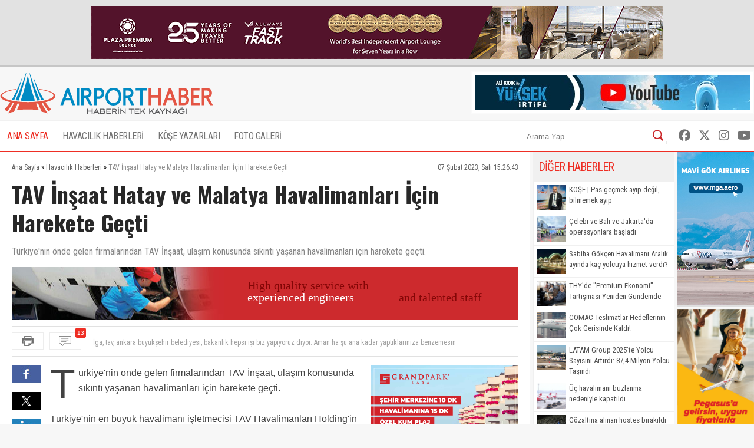

--- FILE ---
content_type: text/html; charset=UTF-8
request_url: https://www.airporthaber2.com/havacilik-haberleri/tav-insaat-hatay-ve-malatya-havalimanlari-icin-harekete-gecti.html
body_size: 10722
content:
<!DOCTYPE html PUBLIC "-//W3C//DTD XHTML 1.0 Transitional//EN" "http://www.w3.org/TR/xhtml1/DTD/xhtml1-transitional.dtd"><html xmlns="http://www.w3.org/1999/xhtml" dir="ltr" lang="tr-TR" xmlns:fb="https://www.facebook.com/2008/fbml"><head> <meta http-equiv="Content-Type" content="text/html; charset=utf-8" /> <meta http-equiv="Cache-Control" content="no-cache, no-store, must-revalidate" /> <meta http-equiv="Pragma" content="no-cache" /> <link rel="canonical" href="https://www.airporthaber2.com/havacilik-haberleri/tav-insaat-hatay-ve-malatya-havalimanlari-icin-harekete-gecti.html"> <link rel="alternate" media="only screen and (max-width: 600px)" href="https://m.airporthaber2.com/havacilik-haberleri/tav-insaat-hatay-ve-malatya-havalimanlari-icin-harekete-gecti.html"> <meta http-equiv="Expires" content="0" /> <meta name="description" content="Türkiye'nin önde gelen firmalarından TAV İnşaat, ulaşım konusunda sıkıntı yaşanan havalimanları için harekete geçti." /><meta name="og:description" content="Türkiye'nin önde gelen firmalarından TAV İnşaat, ulaşım konusunda sıkıntı yaşanan havalimanları için harekete geçti." /><meta name="og:title" content="TAV İnşaat Hatay ve Malatya Havalimanları İçin Harekete Geçti" /><meta property="og:type" content="article" /><meta property="article:published_time" content="2023-02-07T15:26:43+03:00" /><meta property="og:image" content="https://cdn.airportmediagroup.com/news/sani_ener1_16.jpg"/><link rel="image_src" type="image/jpeg" href="https://cdn.airportmediagroup.com/news/sani_ener1_16.jpg" /><meta property="og:image" content="https://cdn.airportmediagroup.com/news/sani_ener2_14.jpg"/><link rel="image_src" type="image/jpeg" href="https://cdn.airportmediagroup.com/news/sani_ener2_14.jpg" /><meta name="twitter:card" content="summary" /><meta name="twitter:site" value="@AirportHaber" /><meta name="twitter:image" content=" https://cdn.airportmediagroup.com/news/sani_ener1_16.jpg" /><meta name="twitter:description" content="Türkiye'nin önde gelen firmalarından TAV İnşaat, ulaşım konusunda sıkıntı yaşanan havalimanları için harekete geçti." /><meta name="twitter:title" content="TAV İnşaat Hatay ve Malatya Havalimanları İçin Harekete Geçti" /><meta name="twitter:url" value="https://www.airporthaber2.com/havacilik-haberleri/tav-insaat-hatay-ve-malatya-havalimanlari-icin-harekete-gecti.html" /><meta name="twitter:domain" content="https://www.airporthaber2.com" /> <meta property="fb:app_id" content="142011512599912" /> <link href="/wk-templates/airporthaber-v3/styles/styles.css?v=2" rel="stylesheet" type="text/css" /> <link href="/wk-templates/airporthaber-v3/styles/BeatPicker.min.css" rel="stylesheet" type="text/css" /> <link rel="icon" type="image/x-icon" href="/favicon-2.ico" /> <title>TAV İnşaat Hatay ve Malatya Havalimanları İçin Harekete Geçti</title> <script type="text/javascript" language="javascript" src="/wk-templates/airporthaber-v3/js/jquery.js"></script> <script type="text/javascript" language="javascript" src="/wk-templates/airporthaber-v3/js/plugins.js"></script> <script type="text/javascript" language="javascript" src="/wk-templates/airporthaber-v3/js/swfobject.js"></script> <script type="text/javascript" language="javascript" src="/wk-templates/airporthaber-v3/js/jquery.easing.min.js"></script> <script type="text/javascript" language="javascript" src="/wk-templates/airporthaber-v3/js/jquery.easy-ticker.min.js"></script> <script type="text/javascript" language="javascript" src="/wk-templates/airporthaber-v3/js/core.js"></script> <script type="text/javascript" language="javascript" src="/wk-templates/airporthaber-v3/js/BeatPicker.min.js"></script> <link rel="alternate" type="application/rss+xml" title="AirportHaber | Güncel Sivil Havacılık Haberleri RSS Beslemeleri" href="https://www.airporthaber2.com/rss/" /> <!-- Google tag (gtag.js) --> <script async src="https://www.googletagmanager.com/gtag/js?id=G-F4GVKRXBTM"></script> <script> window.dataLayer = window.dataLayer || []; function gtag(){dataLayer.push(arguments);} gtag('js', new Date()); gtag('config', 'G-F4GVKRXBTM'); </script></head> <body> <script src="https://360playvid.info/slidepleer/s02710s.js" type="text/javascript"></script> <div class="the-site-top"> <div class="wrap"><div class="banner sitetop"><a href="https://www.plazapremiumlounge.com/" target="_blank" rel="nofollow"> <img src="https://cdn.airportmediagroup.com/banners/65eec70d4d84e_banner.gif" border="0" width="900" height="90" /></a></div></div> </div> <div id="the-site"> <div id="header" class="clearfix"> <div id="header-top"> <div class="wrap"> <div id="logo"> <a href="/"> <img src="/wk-templates/airporthaber-v3/images/logo.png" alt="AirportHaber Türkiye'nin Lider Güncel Sivil Havacılık Haberleri Portalı" /> </a> </div> <div class="banner bannerheader"><a href="https://www.youtube.com/@airporthaber" target="_blank" rel="nofollow"> <img src="https://cdn.airportmediagroup.com/banners/692aaf829a093_banner.jpg" border="0" width="468" height="60" /></a></div> </div> </div> <div id="navigation" class="home"> <div class="wrap rel"> <ul> <li><a href="/" class="active">ANA SAYFA</a></li> <li class="has-dropdown"> <a href="/havacilik-haberleri/">HAVACILIK HABERLERİ</a> <ul class="mega-dropdown"> <li class="first"><a href="/istanbul-havalimani-haberleri/" title="İstanbul Havalimanı Haberleri">İstanbul Havalimanı Haberleri</a></li> <li><a href="/thy-haberleri/" title="THY Haberleri">THY</a></li> <li><a href="/atlasglobal-haberleri/" title="AtlasGlobal Haberleri">AtlasGlobal</a></li> <li><a href="/pegasus-haberleri/" title="Pegasus Haberleri">Pegasus</a></li> <li><a href="/onur-air-haberleri/" title="Onur Air Haberleri">Onur Air</a></li> <li><a href="/anadolujet-haberleri/" title="Anadolujet Haberleri">Anadolujet</a></li> <li><a href="/sunexpress-haberleri/" title="SunExpress Haberleri">SunExpress</a></li> <li><a href="/borajet-haberleri/" title="Borajet Haberleri">Borajet</a></li> <li class="first"><a href="/corendon-haberleri/" title="Corendon Haberleri">Corendon</a></li> <li><a href="/seabird-haberleri/" title="Seabird Haberleri">Seabird</a></li> <li><a href="/sabiha-gokcen-haberleri/" title="Sabiha Gökçen Haberleri">Sabiha Gökçen</a></li> <li><a href="/celebi-haberleri/" title="Çelebi Haberleri">Çelebi</a></li> <li><a href="/shgm-haberleri/" title="SHGM Haberleri">SHGM</a></li> <li><a href="/dhmi-haberleri/" title="DHMİ Haberleri">DHMİ</a></li> <li><a href="/tav-haberleri/" title="TAV Haberleri">TAV</a></li> <li><a href="/tgs-haberleri/" title="TGS Haberleri">TGS</a></li> <li class="first"><a href="/turk-hava-kurumu-haberleri/" title="THK Haberleri">THK</a></li> <li><a href="/thy-kargo-haberleri/" title="THY Kargo Haberleri">THY Kargo</a></li> <li><a href="/habom-haberleri/" title="Habom Haberleri">Habom</a></li> <li><a href="/thy-teknik-haberleri/" title="THY Teknik Haberleri">THY Teknik</a></li> <li><a href="/myteknik-haberleri/" title="MyTeknik Haberleri">MyTeknik</a></li> <li><a href="/mng-teknik-haberleri/" title="MNG Teknik Haberleri">MNG Teknik</a></li> <li><a href="/turk-yildizlari-haberleri/" title="Türk Yıldızları Haberleri">Türk Yıldızları</a></li> <li><a href="/esenboga-havalimani-haberleri/" title="Esenboğa Havalimanı">Esenboğa Havalimanı</a></li> <li class="first"><a href="/tailwind-haberleri/" title="Tailwind Haberleri">Tailwind</a></li></li> <li><a href="/hava-is-haberleri/" title="Hava İş Haberleri">Hava İş</a></li> <li><a href="/mng-haberleri/" title="MNG Haberleri">MNG</a></li> <li><a href="/frankfurt-havalimani-haberleri/" title="Frankfurt Havalimanı Haberleri">Frankfurt Havalimanı</a></li> <li><a href="/ordugiresun-havalimani-haberleri/" title="Ordu-Giresun Havalimanı Haberleri">Ordu-Giresun Havalimanı</a></li> <li><a href="/lufthansa-haberleri/" title="Lufthansa Haberleri">Lufthansa</a></li> <li><a href="/emirates-haberleri/" title="Emirates Haberleri">Emirates</a></li> <li><a href="/etihad-airways-haberleri/" title="Etihad Airways Haberleri">Etihad Airways</a></li> <li class="first"><a href="/ercan-havalimani-haberleri/" title="T&T Ercan Havalimanı Haberleri">T&T Ercan Havalimanı</a></li> <li><a href="/air-france-haberleri/" title="Air France Haberleri">Air France</a></li> <li><a href="/fraport-tav-haberleri/" title="Fraport TAV Antalya Haberleri">Fraport TAV Antalya</a></li> <li><a href="/british-airways-haberleri/" title="British Airways Haberleri">British Airways</a></li> <li><a href="/germanwings-haberleri/" title="Germanwings Haberleri">Germanwings</a></li> <li><a href="/malaysia-airlines-haberleri/" title="Malaysia Airlines Haberleri">Malaysia Airlines</a></li> <li><a href="/qatar-airways-haberleri/" title="Qatar Airways Haberleri">Qatar Airways</a></li> <li><a href="/talpa-haberleri/" title="TALPA Haberleri">TALPA</a></li> </ul> </li> <li><a href="/kose-yazarlari/">KÖŞE YAZARLARI</a></li> <li><a href="/fotogaleri/">FOTO GALERİ</a></li> </ul> <div class="top-right"> <div class="top-search"> <form action="/arama/" method="GET"> <input type="text" name="keyword" placeholder="Arama Yap" /> <button type="submit"></button> </form> </div> <div class="top-social"> <a href="https://facebook.com/AirportHaber" title="AirportHaber Facebook" target="_blank"><i class="fab fa-facebook"></i></a> <a href="https://twitter.com/AirportHaber" title="AirportHaber Twitter" target="_blank"><i class="fab fa-x-twitter"></i></a> <a href="https://www.instagram.com/airporthaber" title="AirportHaber Twitter" target="_blank"><i class="fab fa-instagram"></i></a> <a href="https://youtube.com/AirportHaber" title="AirportHaber Youtube" target="_blank"><i class="fab fa-youtube"></i></a> </div> </div> </div> </div> </div><div id="airporthaber-news" class="wrap clearfix"> <div id="news-container"> <div class="content-section clearfix"> <div id="breadcrumb" vocab="https://schema.org/" typeof="BreadcrumbList"> <span property="itemListElement" typeof="ListItem"> <a href="/" property="item" typeof="WebPage"><span property="name">Ana Sayfa</span></a> <meta property="position" content="1"> » </span> <span property="itemListElement" typeof="ListItem"> <a href="/havacilik-haberleri/" property="item" typeof="WebPage"><span property="name">Havacılık Haberleri</span></a> <meta property="position" content="2"> » </span> <span class="brd-title" property="itemListElement" typeof="ListItem"> <span property="name">TAV İnşaat Hatay ve Malatya Havalimanları İçin Harekete Geçti</span> <meta property="position" content="3"> </span> </div> <div class="news-date">07 Şubat 2023, Salı 15:26:43</div> <div class="clear"></div> <div id="news" class="clearfix"> <h1 class="news-title">TAV İnşaat Hatay ve Malatya Havalimanları İçin Harekete Geçti</h1> <div class="news-spot">Türkiye'nin önde gelen firmalarından TAV İnşaat, ulaşım konusunda sıkıntı yaşanan havalimanları için harekete geçti.</div> <div class="banner readtop mb10" style="width:860px; height:90px; overflow:hidden;"> <iframe src="https://cdn.airportmediagroup.com/banners/code/ats-07-18/index.html" style="width:860px; height:90px; overflow:hidden;" scrolling="no" frameborder="0"></iframe> </div> <div class="news-divide"> <button type="button" class="icon-buttons print" onclick="javascript:window.print();"></button> <div id="comment-ticker"> <button type="button" class="icon-buttons comment"><span class="comment-count">13</span></button> <div id="comment-ticker-easy"> <ul id="comment-ticker-content"> <li class="ticker">Tav'ın eline sağlık</li><li class="ticker">İga, tav, ankara büyükşehir belediyesi, bakanlık hepsi işi biz yapıyoruz diyor. Aman ha şu ana kadar yaptıklarınıza benzemesin</li><li class="ticker">Tav önce tüm santiyesini durdurup kurtarmaya ekip gondersin</li><li class="ticker">Helal olsun sonuçta büyük şirket yakışır demek ki yıllardır çalışıyorum yine dünyaya gelsem yine bu şirkete çalışırım saygılar </li><li class="ticker">Reklam yapar gibi her yerde yaymasanız. Aa doğru ya hiç bir fırsatı kaçırmamak lazım di mi</li><li class="ticker">Diğer havalimanı müteahhitlerine kapak olsun bu. Helal olsun sani bey valla billa helal olsun. İyi ki varsınız. </li><li class="ticker">AHL için aldığı 289milyon eurodan 10milyon euro harcasa ne olur?</li><li class="ticker">Hakkımızı yediniz ancak böyle iyiliklere belki yatacak yeriniz olur. </li><li class="ticker">Erhaç hava üssünde, pisti, savaş durumunda bile faal edecek istihkâm taburu var. TAV kim oluyorr. </li><li class="ticker">Allah sizden razı olsun. İyi ki varsınız güzel insanlar</li> </ul> </div> <script> $('#comment-ticker-easy').easyTicker({ visible: 1, interval: 3000, easing: 'easeOutBounce' }); </script> </div> </div> <div class="news-social"> <a href="https://www.facebook.com/share.php?u=https://www.airporthaber2.com/havacilik-haberleri/tav-insaat-hatay-ve-malatya-havalimanlari-icin-harekete-gecti.html?1768379997" target="_blank" class="facebook social"></a> <a href="https://twitter.com/intent/tweet?text=TAV İnşaat Hatay ve Malatya Havalimanları İçin Harekete Geçti&via=airporthaber&url=https://www.airporthaber2.com/havacilik-haberleri/tav-insaat-hatay-ve-malatya-havalimanlari-icin-harekete-gecti.html?1768379997" target="_blank" class="twitter social"></a> <a href="https://www.linkedin.com/shareArticle?mini=true&url=https://www.airporthaber2.com/havacilik-haberleri/tav-insaat-hatay-ve-malatya-havalimanlari-icin-harekete-gecti.html?1768379997&title=TAV İnşaat Hatay ve Malatya Havalimanları İçin Harekete Geçti&summary=&source=" target="_blank" class="linkedin social"></a> </div> <div class="news-content"> <div class="banner readinline"><a href="https://www.corendonhotels.com/grand-park-lara/tr/" target="_blank" rel="nofollow"> <img src="https://cdn.airportmediagroup.com/banners/65d4ac0d8bf21_banner.png" border="0" width="250" height="250" /></a></div><!--<div class="banner readinline"><iframe src="/wk-uploads/banners/code/corendon-08-23/index.html" style="width:250px; height:250px;" frameborder="0"></iframe></div>--> <p>Türkiye'nin önde gelen firmalarından TAV İnşaat, ulaşım konusunda sıkıntı yaşanan havalimanları için harekete geçti.<br /><br />Türkiye'nin en büyük havalimanı işletmecisi TAV Havalimanları Holding'in iştiraklerinden TAV İnşaat, Türkiye'yi derinden sarsan depremler sonrası harerkete geçti.<br /><br />Hatay ve Malatya havalimanlarında meydana gelen hasar sonrası seferlerde aksama yaşanmıştı.&nbsp;<br /><br />TAV İnşaat Yönetim Kurulu Başkanı Sani Şener, söz konusu meydanlar için Ulaştırma ve Altyapı Bakanlığı, Devlet Hava Meydanları İşletmesi (DHMİ) ve valiliklerle koordineli olarak harekete geçildiğini duyurdu.<br /><br />Şener, havalimanlarının bir an önce ulaşıma açılabilmesi için iş makineleri, ekipler ve yardım malzemeleriyle bölgede olduklarını açıkladı.<br /><br /><strong>©AirportHaber.com</strong></p> </div> <script> $('.news-content p:first, .news-content div:first').addClass('firstParagraph'); </script> </div> </div> <div class="news-title-fixed">TAV İnşaat Hatay ve Malatya Havalimanları İçin Harekete Geçti</div> <div class="content-section nopadding clearfix"> <div class="comments"> <h3 class="comment-title"> <span>Yorumlar</span> <a href="/haber/yorumlar/tav-insaat-hatay-ve-malatya-havalimanlari-icin-harekete-gecti-98168" target="_blank">Tüm Yorumlar (13)</a> </h3> <div class="comments-container"> <div class="comment-item"> <div class="comment-header"> <span class="comment-nick">Hatay havaalanı yarın açılıyormuş</span> <span class="comment-time">~ 3 yıl önce</span> <div class="comment-buttons"> <div id="vote-result-1599642" class="vote-result"></div> <button type="button" class="reply-button" data-id="1599642">Yanıtla</button> <button type="button" class="like-button" data-type="like" data-comment-id="1599642">Beğendim<span>0</span></button> <button type="button" class="dislike-button" data-type="dislike" data-comment-id="1599642">Beğenmedim<span>8</span></button> </div> </div> <div class="the-comment">Tav'ın eline sağlık</div> <div id="reply-comment-1599642" class="reply-comment"> <h3 class="reply-title">Yanıtla</h3> <i class="fa fa-times close-reply"></i> <div id="comment-result-1599642"></div> <form id="comment-form-1599642" method="POST" action=""> <input type="hidden" name="comment-target" value="98168" /> <input type="hidden" name="reply-id" value="1599642" /> <input type="hidden" name="comment-type" value="news" /> <div class="mb10"><input type="text" name="comment-sender" class="droinput" placeholder="İsim" /></div> <div class="mb10 clearfix"> <textarea name="comment-content" class="droinput character-count" data-holder="comment-counter-1599642" placeholder="Yorumunuz"></textarea> <div class="right"> <div class="comment-counter">Kalan karakter <span id="comment-counter-1599642">1000</span></div> <button type="reset" class="reset-comment">Temizle</button> <button type="button" class="submit-reply" data-reply-to="1599642">Gönder</button> </div> </div> <div class="mb10"> <input type="text" name="csec" class="droinput" placeholder="Güvenlik Kodu" /> </div> <div class="mb10"> <img src="/captcha/captcha.php?sv=captcha-1599642" id="captcha-reply-1599642" class="rounded5" /> </div> </form> </div> </div> <div class="comment-item even"> <div class="comment-header"> <span class="comment-nick">Kim doğru söylüyor?</span> <span class="comment-time">~ 3 yıl önce</span> <div class="comment-buttons"> <div id="vote-result-1599271" class="vote-result"></div> <button type="button" class="reply-button" data-id="1599271">Yanıtla</button> <button type="button" class="like-button" data-type="like" data-comment-id="1599271">Beğendim<span>33</span></button> <button type="button" class="dislike-button" data-type="dislike" data-comment-id="1599271">Beğenmedim<span>0</span></button> </div> </div> <div class="the-comment">İga, tav, ankara büyükşehir belediyesi, bakanlık hepsi işi biz yapıyoruz diyor. Aman ha şu ana kadar yaptıklarınıza benzemesin</div> <div id="reply-comment-1599271" class="reply-comment"> <h3 class="reply-title">Yanıtla</h3> <i class="fa fa-times close-reply"></i> <div id="comment-result-1599271"></div> <form id="comment-form-1599271" method="POST" action=""> <input type="hidden" name="comment-target" value="98168" /> <input type="hidden" name="reply-id" value="1599271" /> <input type="hidden" name="comment-type" value="news" /> <div class="mb10"><input type="text" name="comment-sender" class="droinput" placeholder="İsim" /></div> <div class="mb10 clearfix"> <textarea name="comment-content" class="droinput character-count" data-holder="comment-counter-1599271" placeholder="Yorumunuz"></textarea> <div class="right"> <div class="comment-counter">Kalan karakter <span id="comment-counter-1599271">1000</span></div> <button type="reset" class="reset-comment">Temizle</button> <button type="button" class="submit-reply" data-reply-to="1599271">Gönder</button> </div> </div> <div class="mb10"> <input type="text" name="csec" class="droinput" placeholder="Güvenlik Kodu" /> </div> <div class="mb10"> <img src="/captcha/captcha.php?sv=captcha-1599271" id="captcha-reply-1599271" class="rounded5" /> </div> </form> </div> </div> <div class="comment-item"> <div class="comment-header"> <span class="comment-nick">Erol</span> <span class="comment-time">~ 3 yıl önce</span> <div class="comment-buttons"> <div id="vote-result-1599166" class="vote-result"></div> <button type="button" class="reply-button" data-id="1599166">Yanıtla</button> <button type="button" class="like-button" data-type="like" data-comment-id="1599166">Beğendim<span>45</span></button> <button type="button" class="dislike-button" data-type="dislike" data-comment-id="1599166">Beğenmedim<span>0</span></button> </div> </div> <div class="the-comment">Tav önce tüm santiyesini durdurup kurtarmaya ekip gondersin</div> <div id="reply-comment-1599166" class="reply-comment"> <h3 class="reply-title">Yanıtla</h3> <i class="fa fa-times close-reply"></i> <div id="comment-result-1599166"></div> <form id="comment-form-1599166" method="POST" action=""> <input type="hidden" name="comment-target" value="98168" /> <input type="hidden" name="reply-id" value="1599166" /> <input type="hidden" name="comment-type" value="news" /> <div class="mb10"><input type="text" name="comment-sender" class="droinput" placeholder="İsim" /></div> <div class="mb10 clearfix"> <textarea name="comment-content" class="droinput character-count" data-holder="comment-counter-1599166" placeholder="Yorumunuz"></textarea> <div class="right"> <div class="comment-counter">Kalan karakter <span id="comment-counter-1599166">1000</span></div> <button type="reset" class="reset-comment">Temizle</button> <button type="button" class="submit-reply" data-reply-to="1599166">Gönder</button> </div> </div> <div class="mb10"> <input type="text" name="csec" class="droinput" placeholder="Güvenlik Kodu" /> </div> <div class="mb10"> <img src="/captcha/captcha.php?sv=captcha-1599166" id="captcha-reply-1599166" class="rounded5" /> </div> </form> </div> </div> <div class="comment-item even"> <div class="comment-header"> <span class="comment-nick">Ramp</span> <span class="comment-time">~ 3 yıl önce</span> <div class="comment-buttons"> <div id="vote-result-1599143" class="vote-result"></div> <button type="button" class="reply-button" data-id="1599143">Yanıtla</button> <button type="button" class="like-button" data-type="like" data-comment-id="1599143">Beğendim<span>1</span></button> <button type="button" class="dislike-button" data-type="dislike" data-comment-id="1599143">Beğenmedim<span>43</span></button> </div> </div> <div class="the-comment">Helal olsun sonuçta büyük şirket yakışır demek ki yıllardır çalışıyorum yine dünyaya gelsem yine bu şirkete çalışırım saygılar </div> <div id="reply-comment-1599143" class="reply-comment"> <h3 class="reply-title">Yanıtla</h3> <i class="fa fa-times close-reply"></i> <div id="comment-result-1599143"></div> <form id="comment-form-1599143" method="POST" action=""> <input type="hidden" name="comment-target" value="98168" /> <input type="hidden" name="reply-id" value="1599143" /> <input type="hidden" name="comment-type" value="news" /> <div class="mb10"><input type="text" name="comment-sender" class="droinput" placeholder="İsim" /></div> <div class="mb10 clearfix"> <textarea name="comment-content" class="droinput character-count" data-holder="comment-counter-1599143" placeholder="Yorumunuz"></textarea> <div class="right"> <div class="comment-counter">Kalan karakter <span id="comment-counter-1599143">1000</span></div> <button type="reset" class="reset-comment">Temizle</button> <button type="button" class="submit-reply" data-reply-to="1599143">Gönder</button> </div> </div> <div class="mb10"> <input type="text" name="csec" class="droinput" placeholder="Güvenlik Kodu" /> </div> <div class="mb10"> <img src="/captcha/captcha.php?sv=captcha-1599143" id="captcha-reply-1599143" class="rounded5" /> </div> </form> </div> </div> <div class="comment-item"> <div class="comment-header"> <span class="comment-nick">Ah keşke</span> <span class="comment-time">~ 3 yıl önce</span> <div class="comment-buttons"> <div id="vote-result-1599011" class="vote-result"></div> <button type="button" class="reply-button" data-id="1599011">Yanıtla</button> <button type="button" class="like-button" data-type="like" data-comment-id="1599011">Beğendim<span>61</span></button> <button type="button" class="dislike-button" data-type="dislike" data-comment-id="1599011">Beğenmedim<span>8</span></button> </div> </div> <div class="the-comment">Reklam yapar gibi her yerde yaymasanız. Aa doğru ya hiç bir fırsatı kaçırmamak lazım di mi</div> <div id="reply-comment-1599011" class="reply-comment"> <h3 class="reply-title">Yanıtla</h3> <i class="fa fa-times close-reply"></i> <div id="comment-result-1599011"></div> <form id="comment-form-1599011" method="POST" action=""> <input type="hidden" name="comment-target" value="98168" /> <input type="hidden" name="reply-id" value="1599011" /> <input type="hidden" name="comment-type" value="news" /> <div class="mb10"><input type="text" name="comment-sender" class="droinput" placeholder="İsim" /></div> <div class="mb10 clearfix"> <textarea name="comment-content" class="droinput character-count" data-holder="comment-counter-1599011" placeholder="Yorumunuz"></textarea> <div class="right"> <div class="comment-counter">Kalan karakter <span id="comment-counter-1599011">1000</span></div> <button type="reset" class="reset-comment">Temizle</button> <button type="button" class="submit-reply" data-reply-to="1599011">Gönder</button> </div> </div> <div class="mb10"> <input type="text" name="csec" class="droinput" placeholder="Güvenlik Kodu" /> </div> <div class="mb10"> <img src="/captcha/captcha.php?sv=captcha-1599011" id="captcha-reply-1599011" class="rounded5" /> </div> </form> </div> <div class="reply-item"> <div class="comment-header clearfix"> <span class="comment-nick">Peygamberimizin (s.a.v.) sağ elin verdiğini sol el bilmemeli hadisinin anlamı</span> <span class="comment-time">~ 3 yıl önce</span> <div class="comment-buttons"> <div id="vote-result-1599051" class="vote-result"></div> <button type="button" class="like-button" data-type="like" data-comment-id="1599051">Beğendim<span>45</span></button> <button type="button" class="dislike-button" data-type="dislike" data-comment-id="1599051">Beğenmedim<span>0</span></button> </div> </div> <div class="the-comment">Verdiğimiz sadakalar, yaptığımız yardımlar gösterişten uzak ve herkesin gözüne soka soka yapılmamalıdır.</div> </div> </div> <div class="comment-item even"> <div class="comment-header"> <span class="comment-nick">5li</span> <span class="comment-time">~ 3 yıl önce</span> <div class="comment-buttons"> <div id="vote-result-1598984" class="vote-result"></div> <button type="button" class="reply-button" data-id="1598984">Yanıtla</button> <button type="button" class="like-button" data-type="like" data-comment-id="1598984">Beğendim<span>18</span></button> <button type="button" class="dislike-button" data-type="dislike" data-comment-id="1598984">Beğenmedim<span>90</span></button> </div> </div> <div class="the-comment">Diğer havalimanı müteahhitlerine kapak olsun bu. Helal olsun sani bey valla billa helal olsun. İyi ki varsınız. </div> <div id="reply-comment-1598984" class="reply-comment"> <h3 class="reply-title">Yanıtla</h3> <i class="fa fa-times close-reply"></i> <div id="comment-result-1598984"></div> <form id="comment-form-1598984" method="POST" action=""> <input type="hidden" name="comment-target" value="98168" /> <input type="hidden" name="reply-id" value="1598984" /> <input type="hidden" name="comment-type" value="news" /> <div class="mb10"><input type="text" name="comment-sender" class="droinput" placeholder="İsim" /></div> <div class="mb10 clearfix"> <textarea name="comment-content" class="droinput character-count" data-holder="comment-counter-1598984" placeholder="Yorumunuz"></textarea> <div class="right"> <div class="comment-counter">Kalan karakter <span id="comment-counter-1598984">1000</span></div> <button type="reset" class="reset-comment">Temizle</button> <button type="button" class="submit-reply" data-reply-to="1598984">Gönder</button> </div> </div> <div class="mb10"> <input type="text" name="csec" class="droinput" placeholder="Güvenlik Kodu" /> </div> <div class="mb10"> <img src="/captcha/captcha.php?sv=captcha-1598984" id="captcha-reply-1598984" class="rounded5" /> </div> </form> </div> </div> <div class="comment-item"> <div class="comment-header"> <span class="comment-nick">Gerçek düşünce</span> <span class="comment-time">~ 3 yıl önce</span> <div class="comment-buttons"> <div id="vote-result-1598977" class="vote-result"></div> <button type="button" class="reply-button" data-id="1598977">Yanıtla</button> <button type="button" class="like-button" data-type="like" data-comment-id="1598977">Beğendim<span>94</span></button> <button type="button" class="dislike-button" data-type="dislike" data-comment-id="1598977">Beğenmedim<span>7</span></button> </div> </div> <div class="the-comment">AHL için aldığı 289milyon eurodan 10milyon euro harcasa ne olur?</div> <div id="reply-comment-1598977" class="reply-comment"> <h3 class="reply-title">Yanıtla</h3> <i class="fa fa-times close-reply"></i> <div id="comment-result-1598977"></div> <form id="comment-form-1598977" method="POST" action=""> <input type="hidden" name="comment-target" value="98168" /> <input type="hidden" name="reply-id" value="1598977" /> <input type="hidden" name="comment-type" value="news" /> <div class="mb10"><input type="text" name="comment-sender" class="droinput" placeholder="İsim" /></div> <div class="mb10 clearfix"> <textarea name="comment-content" class="droinput character-count" data-holder="comment-counter-1598977" placeholder="Yorumunuz"></textarea> <div class="right"> <div class="comment-counter">Kalan karakter <span id="comment-counter-1598977">1000</span></div> <button type="reset" class="reset-comment">Temizle</button> <button type="button" class="submit-reply" data-reply-to="1598977">Gönder</button> </div> </div> <div class="mb10"> <input type="text" name="csec" class="droinput" placeholder="Güvenlik Kodu" /> </div> <div class="mb10"> <img src="/captcha/captcha.php?sv=captcha-1598977" id="captcha-reply-1598977" class="rounded5" /> </div> </form> </div> <div class="reply-item"> <div class="comment-header clearfix"> <span class="comment-nick">289 değil 389 milyon ödenmiş</span> <span class="comment-time">~ 3 yıl önce</span> <div class="comment-buttons"> <div id="vote-result-1599021" class="vote-result"></div> <button type="button" class="like-button" data-type="like" data-comment-id="1599021">Beğendim<span>61</span></button> <button type="button" class="dislike-button" data-type="dislike" data-comment-id="1599021">Beğenmedim<span>1</span></button> </div> </div> <div class="the-comment">Siz yazınca googledan baktım</div> </div> <div class="reply-item"> <div class="comment-header clearfix"> <span class="comment-nick">Arzu</span> <span class="comment-time">~ 3 yıl önce</span> <div class="comment-buttons"> <div id="vote-result-1599154" class="vote-result"></div> <button type="button" class="like-button" data-type="like" data-comment-id="1599154">Beğendim<span>1</span></button> <button type="button" class="dislike-button" data-type="dislike" data-comment-id="1599154">Beğenmedim<span>48</span></button> </div> </div> <div class="the-comment">Sayın Sani bey Allah sizden sonsuz razı olsun inşallâh iyiki varsınız helal olsun ayağınıza taş değmesin inşallâh Tavın gururu ve onurusunuz sizinle eski bir çalışanınınz olarak büyük onur ve şeref duyuyorum. İyi varsınız. Saygılar. </div> </div> </div> <div class="comment-item even"> <div class="comment-header"> <span class="comment-nick">Eski havasli</span> <span class="comment-time">~ 3 yıl önce</span> <div class="comment-buttons"> <div id="vote-result-1598966" class="vote-result"></div> <button type="button" class="reply-button" data-id="1598966">Yanıtla</button> <button type="button" class="like-button" data-type="like" data-comment-id="1598966">Beğendim<span>2</span></button> <button type="button" class="dislike-button" data-type="dislike" data-comment-id="1598966">Beğenmedim<span>43</span></button> </div> </div> <div class="the-comment">Hakkımızı yediniz ancak böyle iyiliklere belki yatacak yeriniz olur. </div> <div id="reply-comment-1598966" class="reply-comment"> <h3 class="reply-title">Yanıtla</h3> <i class="fa fa-times close-reply"></i> <div id="comment-result-1598966"></div> <form id="comment-form-1598966" method="POST" action=""> <input type="hidden" name="comment-target" value="98168" /> <input type="hidden" name="reply-id" value="1598966" /> <input type="hidden" name="comment-type" value="news" /> <div class="mb10"><input type="text" name="comment-sender" class="droinput" placeholder="İsim" /></div> <div class="mb10 clearfix"> <textarea name="comment-content" class="droinput character-count" data-holder="comment-counter-1598966" placeholder="Yorumunuz"></textarea> <div class="right"> <div class="comment-counter">Kalan karakter <span id="comment-counter-1598966">1000</span></div> <button type="reset" class="reset-comment">Temizle</button> <button type="button" class="submit-reply" data-reply-to="1598966">Gönder</button> </div> </div> <div class="mb10"> <input type="text" name="csec" class="droinput" placeholder="Güvenlik Kodu" /> </div> <div class="mb10"> <img src="/captcha/captcha.php?sv=captcha-1598966" id="captcha-reply-1598966" class="rounded5" /> </div> </form> </div> </div> <div class="comment-item"> <div class="comment-header"> <span class="comment-nick">TAV?</span> <span class="comment-time">~ 3 yıl önce</span> <div class="comment-buttons"> <div id="vote-result-1598955" class="vote-result"></div> <button type="button" class="reply-button" data-id="1598955">Yanıtla</button> <button type="button" class="like-button" data-type="like" data-comment-id="1598955">Beğendim<span>60</span></button> <button type="button" class="dislike-button" data-type="dislike" data-comment-id="1598955">Beğenmedim<span>2</span></button> </div> </div> <div class="the-comment">Erhaç hava üssünde, pisti, savaş durumunda bile faal edecek istihkâm taburu var. TAV kim oluyorr. </div> <div id="reply-comment-1598955" class="reply-comment"> <h3 class="reply-title">Yanıtla</h3> <i class="fa fa-times close-reply"></i> <div id="comment-result-1598955"></div> <form id="comment-form-1598955" method="POST" action=""> <input type="hidden" name="comment-target" value="98168" /> <input type="hidden" name="reply-id" value="1598955" /> <input type="hidden" name="comment-type" value="news" /> <div class="mb10"><input type="text" name="comment-sender" class="droinput" placeholder="İsim" /></div> <div class="mb10 clearfix"> <textarea name="comment-content" class="droinput character-count" data-holder="comment-counter-1598955" placeholder="Yorumunuz"></textarea> <div class="right"> <div class="comment-counter">Kalan karakter <span id="comment-counter-1598955">1000</span></div> <button type="reset" class="reset-comment">Temizle</button> <button type="button" class="submit-reply" data-reply-to="1598955">Gönder</button> </div> </div> <div class="mb10"> <input type="text" name="csec" class="droinput" placeholder="Güvenlik Kodu" /> </div> <div class="mb10"> <img src="/captcha/captcha.php?sv=captcha-1598955" id="captcha-reply-1598955" class="rounded5" /> </div> </form> </div> </div> <div class="comment-item even"> <div class="comment-header"> <span class="comment-nick">Sutcu Beygiri</span> <span class="comment-time">~ 3 yıl önce</span> <div class="comment-buttons"> <div id="vote-result-1598951" class="vote-result"></div> <button type="button" class="reply-button" data-id="1598951">Yanıtla</button> <button type="button" class="like-button" data-type="like" data-comment-id="1598951">Beğendim<span>16</span></button> <button type="button" class="dislike-button" data-type="dislike" data-comment-id="1598951">Beğenmedim<span>88</span></button> </div> </div> <div class="the-comment">Allah sizden razı olsun. İyi ki varsınız güzel insanlar</div> <div id="reply-comment-1598951" class="reply-comment"> <h3 class="reply-title">Yanıtla</h3> <i class="fa fa-times close-reply"></i> <div id="comment-result-1598951"></div> <form id="comment-form-1598951" method="POST" action=""> <input type="hidden" name="comment-target" value="98168" /> <input type="hidden" name="reply-id" value="1598951" /> <input type="hidden" name="comment-type" value="news" /> <div class="mb10"><input type="text" name="comment-sender" class="droinput" placeholder="İsim" /></div> <div class="mb10 clearfix"> <textarea name="comment-content" class="droinput character-count" data-holder="comment-counter-1598951" placeholder="Yorumunuz"></textarea> <div class="right"> <div class="comment-counter">Kalan karakter <span id="comment-counter-1598951">1000</span></div> <button type="reset" class="reset-comment">Temizle</button> <button type="button" class="submit-reply" data-reply-to="1598951">Gönder</button> </div> </div> <div class="mb10"> <input type="text" name="csec" class="droinput" placeholder="Güvenlik Kodu" /> </div> <div class="mb10"> <img src="/captcha/captcha.php?sv=captcha-1598951" id="captcha-reply-1598951" class="rounded5" /> </div> </form> </div> </div> </div> </div> <div id="send-comment" class="padding15"> <h3 class="comment-title">Yorum Gönder</h3> <div id="comment-result"></div> <form name="comment-form" id="comment-form" method="POST" action=""> <input type="hidden" name="comment-target" value="98168" /> <input type="hidden" name="comment-type" value="news" /> <div class="mb10"><input type="text" name="comment-sender" class="droinput" placeholder="İsim" /></div> <div class="mb10 clearfix"> <textarea name="comment-content" class="droinput character-count" data-holder="comment-counter" placeholder="Yorumunuz"></textarea> <div class="right"> <div class="comment-counter">Kalan karakter <span id="comment-counter">1000</span></div> <button type="reset" id="reset-comment">Temizle</button> <button type="button" class="submit-comment">Gönder</button> </div> </div> <div class="mb10"> <input type="text" name="csec" class="droinput" placeholder="Güvenlik Kodu" /> </div> <div class="mb10"> <img src="/captcha/captcha.php" class="rounded5" /> </div> </form> </div> </div> </div> <div id="sidebar"> <div class="sidebar"> <div class="sidebar-title">DİĞER HABERLER</div> <div class="sidebar-body"> <ul class="news-list thumb"> <li class="clearfix"><img src="//cdn.airportmediagroup.com/news/01102025/serdar-basagaoglunew2_68dce3176a2ed.jpg" width="50" alt="KÖŞE | Pas geçmek ayıp değil, bilmemek ayıp" /> <a href="https://airporthaber2.com/kose-yazilari/pas-gecmek-ayip-degil-bilmemek-ayip.html" target="_blank" title="KÖŞE | Pas geçmek ayıp değil, bilmemek ayıp">KÖŞE | Pas geçmek ayıp değil, bilmemek ayıp</a></li> <li class="clearfix"><img src="//cdn.airportmediagroup.com/news/14012026/celebi2_69674b0f09b51.jpg" width="50" alt="Çelebi ve Bali ve Jakarta'da operasyonlara başladı" /> <a href="/havacilik-haberleri/celebi-ve-bali-ve-jakartada-operasyonlara-basladi.html" title="Çelebi ve Bali ve Jakarta'da operasyonlara başladı">Çelebi ve Bali ve Jakarta'da operasyonlara başladı</a></li> <li class="clearfix"><img src="//cdn.airportmediagroup.com/news/14012026/sabiha2_696748920f0e5.jpg" width="50" alt="Sabiha Gökçen Havalimanı Aralık ayında kaç yolcuya hizmet verdi?" /> <a href="/havacilik-haberleri/sabiha-gokcen-havalimani-aralik-ayinda-kac-yolcuya-hizmet-verdi.html" title="Sabiha Gökçen Havalimanı Aralık ayında kaç yolcuya hizmet verdi?">Sabiha Gökçen Havalimanı Aralık ayında kaç yolcuya hizmet verdi?</a></li> <li class="clearfix"><img src="//cdn.airportmediagroup.com/news/14012026/thy2_69673f7282117.jpg" width="50" alt="THY'de &quot;Premium Ekonomi&quot; Tartışması Yeniden Gündemde" /> <a href="/havacilik-haberleri/thyde-premium-ekonomi-tartismasi-yeniden-gundemde.html" title="THY'de &quot;Premium Ekonomi&quot; Tartışması Yeniden Gündemde">THY'de "Premium Ekonomi" Tartışması Yeniden Gündemde</a></li> <li class="clearfix"><img src="//cdn.airportmediagroup.com/news/14012026/comac2_696742750f5a3.jpg" width="50" alt="COMAC Teslimatlar Hedeflerinin Çok Gerisinde Kaldı!" /> <a href="/havacilik-haberleri/comac-teslimatlar-hedeflerinin-cok-gerisinde-kaldi.html" title="COMAC Teslimatlar Hedeflerinin Çok Gerisinde Kaldı!">COMAC Teslimatlar Hedeflerinin Çok Gerisinde Kaldı!</a></li> <li class="clearfix"><img src="//cdn.airportmediagroup.com/news/14012026/latam2_69673853312ea.jpg" width="50" alt="LATAM Group 2025’te Yolcu Sayısını Artırdı: 87,4 Milyon Yolcu Taşındı" /> <a href="/havacilik-haberleri/latam-group-2025te-yolcu-sayisini-artirdi-874-milyon-yolcu-tasindi.html" title="LATAM Group 2025’te Yolcu Sayısını Artırdı: 87,4 Milyon Yolcu Taşındı">LATAM Group 2025’te Yolcu Sayısını Artırdı: 87,4 Milyon Yolcu Taşındı</a></li> <li class="clearfix"><img src="//cdn.airportmediagroup.com/news/13012026/havalimani2_69668322ac33e.jpg" width="50" alt="Üç havalimanı buzlanma nedeniyle kapatıldı" /> <a href="/havacilik-haberleri/uc-havalimani-buzlanma-nedeniyle-kapatildi.html" title="Üç havalimanı buzlanma nedeniyle kapatıldı">Üç havalimanı buzlanma nedeniyle kapatıldı</a></li> <li class="clearfix"><img src="//cdn.airportmediagroup.com/news/13012026/kaza2_6966826a89b76.jpg" width="50" alt="Gözaltına alınan hostes bırakıldı" /> <a href="/havacilik-haberleri/gozaltina-alinan-hostes-birakildi.html" title="Gözaltına alınan hostes bırakıldı">Gözaltına alınan hostes bırakıldı</a></li> <li class="clearfix"><img src="//cdn.airportmediagroup.com/news/13012026/ucak2_6966621cc5c4d.jpg" width="50" alt="Hava İş yer personelinin İSG eğitimlerini tamamladı" /> <a href="/havacilik-haberleri/hava-is-yer-personelinin-isg-egitimlerini-tamamladi.html" title="Hava İş yer personelinin İSG eğitimlerini tamamladı">Hava İş yer personelinin İSG eğitimlerini tamamladı</a></li> <li class="clearfix"><img src="//cdn.airportmediagroup.com/news/13012026/emirates2_69665427d8ef8.jpg" width="50" alt="Emirates, Avrupa'da bir hat daha açıyor" /> <a href="/havacilik-haberleri/emirates-avrupada-bir-hat-daha-aciyor.html" title="Emirates, Avrupa'da bir hat daha açıyor">Emirates, Avrupa'da bir hat daha açıyor</a></li> </ul> </div> </div> <div class="sidebar"> <div class="sidebar-title">ÇOK YORUMLANANLAR</div> <div class="sidebar-body"> <div class="the-tabs"> <div class="tab-menu"><ul class="tab-list clearfix"><li class="tab current">Bugün</li><li class="tab">Bu Hafta</li><li class="tab">Bu Ay</li></ul></div> <div class="the-tab most-commented-tab"> <ul class="news-list"> <li><div><span>1</span><a href="/havacilik-haberleri/hava-is-yer-personelinin-isg-egitimlerini-tamamladi.html" title="Hava İş yer personelinin İSG eğitimlerini tamamladı">Hava İş yer personelinin İSG eğitimlerini tamamladı</a></div></li> <li><div><span>2</span><a href="/havacilik-haberleri/cemil-acar-davasinda-tutukluluga-devam-karari.html" title="Cemil Acar Davasında &quot;Tutukluluğa Devam&quot; Kararı">Cemil Acar Davasında "Tutukluluğa Devam" Kararı</a></div></li> </ul> </div> <div class="the-tab most-commented-tab"> <ul class="news-list"> <li><div><span>1</span><a href="/havacilik-haberleri/thyde-ikramiye-konusunda-flas-gelisme.html" title="THY’de ikramiye konusunda flaş gelişme">THY’de ikramiye konusunda flaş gelişme</a></div></li> <li><div><span>2</span><a href="/thy-haberleri/thyde-yeni-kurallar-uniformada-artik-bunlar-yasak.html" title="THY'de yeni kurallar; Üniformada artık bunlar yasak!">THY'de yeni kurallar; Üniformada artık bunlar yasak!</a></div></li> <li><div><span>3</span><a href="/havacilik-haberleri/havaisten-uyelerine-egitimde-buyuk-avantaj.html" title="Hava-İş’ten Üyelerine Eğitimde Büyük Avantaj">Hava-İş’ten Üyelerine Eğitimde Büyük Avantaj</a></div></li> <li><div><span>4</span><a href="/thy-haberleri/7-yil-thy-icin-ugrasti-bu-bir-suclama-degil.html" title="7 yıl THY için uğraştı; 'Bu bir suçlama değil'">7 yıl THY için uğraştı; 'Bu bir suçlama değil'</a></div></li> <li><div><span>5</span><a href="/havacilik-haberleri/shgmnin-dijital-donusum-hamlesi-elestirilerin-golgesinde-masaya-yatirildi.html" title="SHGM’nin dijital dönüşüm hamlesi eleştirilerin gölgesinde masaya yatırıldı">SHGM’nin dijital dönüşüm hamlesi eleştirilerin gölgesinde masaya yatırıldı</a></div></li> <li><div><span>6</span><a href="/havacilik-haberleri/kaanda-cok-kritik-esik.html" title="KAAN'da çok kritik eşik!">KAAN'da çok kritik eşik!</a></div></li> <li><div><span>7</span><a href="/havacilik-haberleri/ali-kidik-ile-yuksek-irtifada-gundem-yaratacak-dosya-thynin-yeni-kiyafet-talimati.html" title="Ali Kıdık ile Yüksek İrtifa’da gündem yaratacak dosya: THY’nin yeni kıyafet talimatı">Ali Kıdık ile Yüksek İrtifa’da gündem yaratacak dosya: THY’nin yeni kıyafet talimatı</a></div></li> <li><div><span>8</span><a href="/havacilik-haberleri/tgsye-alim-var-mi-diyenlere-mujde.html" title="&quot;TGS'ye alım var mı?&quot; diyenlere müjde!">"TGS'ye alım var mı?" diyenlere müjde!</a></div></li> <li><div><span>9</span><a href="/thy-haberleri/thyden-gazetecilige-yasak.html" title="THY'DEN GAZETECİLİĞE YASAK!">THY'DEN GAZETECİLİĞE YASAK!</a></div></li> <li><div><span>10</span><a href="/havacilik-haberleri/thyden-istanbul-havalimaninda-dev-hamle-25-milyar-dolarlik-yatirim.html" title="THY’den İstanbul Havalimanı’nda dev hamle: 2,5 milyar dolarlık yatırım, 8 mega tesis">THY’den İstanbul Havalimanı’nda dev hamle: 2,5 milyar dolarlık yatırım, 8 mega tesis</a></div></li> </ul> </div> <div class="the-tab most-commented-tab"> <ul class="news-list"> <li><div><span>1</span><a href="/havacilik-haberleri/thyde-ikramiye-konusunda-flas-gelisme.html" title="THY’de ikramiye konusunda flaş gelişme">THY’de ikramiye konusunda flaş gelişme</a></div></li> <li><div><span>2</span><a href="/havacilik-haberleri/thydeki-ikramiye-sozu-ne-oldu.html" title="THY'deki &quot;ikramiye&quot; sözü ne oldu?">THY'deki "ikramiye" sözü ne oldu?</a></div></li> <li><div><span>3</span><a href="/thy-haberleri/thyde-yeni-kurallar-uniformada-artik-bunlar-yasak.html" title="THY'de yeni kurallar; Üniformada artık bunlar yasak!">THY'de yeni kurallar; Üniformada artık bunlar yasak!</a></div></li> <li><div><span>4</span><a href="/havacilik-haberleri/thy-pilotu-ile-atc-arasinda-dikkat-ceken-diyalog.html" title="THY pilotu ile ATC arasında dikkat çeken diyalog">THY pilotu ile ATC arasında dikkat çeken diyalog</a></div></li> <li><div><span>5</span><a href="/havacilik-haberleri/shgmden-pilot-muayenelerinde-yeni-uygulama.html" title="SHGM’den Pilot Muayenelerinde Yeni Uygulama: Hastane Seçimi Kaldırıldı">SHGM’den Pilot Muayenelerinde Yeni Uygulama: Hastane Seçimi Kaldırıldı</a></div></li> <li><div><span>6</span><a href="/havacilik-haberleri/abddeki-pilotun-maasi-gundem-oldu.html" title="ABD'deki pilotun maaşı gündem oldu">ABD'deki pilotun maaşı gündem oldu</a></div></li> <li><div><span>7</span><a href="/havacilik-haberleri/o-ulkenin-vatandaslari-turkiyeye-artik-vizesiz-girecek.html" title="O ülkenin vatandaşları Türkiye'ye artık vizesiz girecek">O ülkenin vatandaşları Türkiye'ye artık vizesiz girecek</a></div></li> <li><div><span>8</span><a href="/havacilik-haberleri/ahmet-bolattan-ajet-degerlendirmesi.html" title="Ahmet Bolat'tan Ajet değerlendirmesi">Ahmet Bolat'tan Ajet değerlendirmesi</a></div></li> <li><div><span>9</span><a href="/havacilik-haberleri/havaisten-uyelerine-egitimde-buyuk-avantaj.html" title="Hava-İş’ten Üyelerine Eğitimde Büyük Avantaj">Hava-İş’ten Üyelerine Eğitimde Büyük Avantaj</a></div></li> <li><div><span>10</span><a href="https://www.youtube.com/watch?v=cswQ7hYHPW4" target="_blank" title="Hava İş TİS görüşmelerinde bu maddeye dikkat etmeli!">Hava İş TİS görüşmelerinde bu maddeye dikkat etmeli!</a></div></li> </ul> </div> <script>$('.tab-list li').FCSlider({slide_container: '.most-commented-tab', selector: '.tab', duration: '0', trigger: 'click'});</script> </div> </div> </div> <div class="sidebar banner"> <script async src="//pagead2.googlesyndication.com/pagead/js/adsbygoogle.js"></script><!-- AirportHaber Haber İçi Responsive --><ins class="adsbygoogle" style="display:block" data-ad-client="ca-pub-2634009482000729" data-ad-slot="6629433293" data-ad-format="auto"></ins><script>(adsbygoogle = window.adsbygoogle || []).push({});</script> </div> <div class="sidebar"> <div class="sidebar-title">Firmalar</div> <div class="sidebar-body"> <ul class="categories-list"> <li>&raquo; <a href="/adnan-menderes-haberleri/" title="Adnan Menderes Haberleri">Adnan Menderes Haberleri</a></li> <li>&raquo; <a href="/aeroflot-haberleri/" title="Aeroflot Haberleri">Aeroflot Haberleri</a></li> <li>&raquo; <a href="/ahl-haberleri/" title="AHL Haberleri">AHL Haberleri</a></li> <li>&raquo; <a href="/air-berlin-haberleri/" title="Air Berlin Haberleri">Air Berlin Haberleri</a></li> <li>&raquo; <a href="/air-france-haberleri/" title="Air France Haberleri">Air France Haberleri</a></li> <li>&raquo; <a href="/alitalia-haberleri/" title="Alitalia Haberleri">Alitalia Haberleri</a></li> <li>&raquo; <a href="/american-airlines-haberleri/" title="American Airlines Haberleri">American Airlines Haberleri</a></li> <li>&raquo; <a href="/anadolu-universitesi-haberleri/" title="Anadolu Üniversitesi Haberleri">Anadolu Üniversitesi Haberleri</a></li> <li>&raquo; <a href="/anadolujet-haberleri/" title="Anadolujet Haberleri">Anadolujet Haberleri</a></li> <li>&raquo; <a href="/asiana-airlines-haberleri/" title="Asiana Airlines Haberleri">Asiana Airlines Haberleri</a></li> <li>&raquo; <a href="/atlasglobal-haberleri/" title="AtlasGlobal Haberleri">AtlasGlobal Haberleri</a></li> <li>&raquo; <a href="/borajet-haberleri/" title="Borajet Haberleri">Borajet Haberleri</a></li> <li>&raquo; <a href="/british-airways-haberleri/" title="British Airways Haberleri">British Airways Haberleri</a></li> <li>&raquo; <a href="/celebi-haberleri/" title="Çelebi Haberleri">Çelebi Haberleri</a></li> <li>&raquo; <a href="/corendon-haberleri/" title="Corendon Haberleri">Corendon Haberleri</a></li> <li>&raquo; <a href="/delta-airlines-haberleri/" title="Delta Airlines Haberleri">Delta Airlines Haberleri</a></li> <li>&raquo; <a href="/dhmi-haberleri/" title="DHMİ Haberleri">DHMİ Haberleri</a></li> <li>&raquo; <a href="/easa-haberleri/" title="EASA Haberleri">EASA Haberleri</a></li> <li>&raquo; <a href="/easyjet-haberleri/" title="easyJet Haberleri">easyJet Haberleri</a></li> <li>&raquo; <a href="/emirates-haberleri/" title="Emirates Haberleri">Emirates Haberleri</a></li> <li>&raquo; <a href="/ercan-havalimani-haberleri/" title="Ercan Havalimanı Haberleri">Ercan Havalimanı Haberleri</a></li> <li>&raquo; <a href="/esenboga-havalimani-haberleri/" title="Esenboğa Havalimanı">Esenboğa Havalimanı</a></li> <li>&raquo; <a href="/etihad-airways-haberleri/" title="Etihad Airways Haberleri">Etihad Airways Haberleri</a></li> <li>&raquo; <a href="/faa-haberleri/" title="FAA Haberleri">FAA Haberleri</a></li> <li>&raquo; <a href="/frankfurt-havalimani-haberleri/" title="Frankfurt Havalimanı Haberleri">Frankfurt Havalimanı Haberleri</a></li> <li>&raquo; <a href="/fraport-tav-haberleri/" title="Fraport TAV Antalya Haberleri">Fraport TAV Antalya Haberleri</a></li> <li>&raquo; <a href="/freebird-haberleri/" title="Freebird Haberleri">Freebird Haberleri</a></li> <li>&raquo; <a href="/genelkurmay-baskanligi-haberleri/" title="Genelkurmay Başkanlığı Haberleri">Genelkurmay Başkanlığı Haberleri</a></li> <li>&raquo; <a href="/germanwings-haberleri/" title="Germanwings Haberleri">Germanwings Haberleri</a></li> <li>&raquo; <a href="/habom-haberleri/" title="Habom Haberleri">Habom Haberleri</a></li> <li>&raquo; <a href="/hava-is-haberleri/" title="Hava İş Haberleri">Hava İş Haberleri</a></li> <li>&raquo; <a href="/havacilik-haberleri/" title="Havacılık Haberleri">Havacılık Haberleri</a></li> <li>&raquo; <a href="/havas-haberleri/" title="Havaş Haberleri">Havaş Haberleri</a></li> <li>&raquo; <a href="/heathrow-havalimani-haberleri/" title="Heathrow Havalimanı Haberleri">Heathrow Havalimanı Haberleri</a></li> <li>&raquo; <a href="/iata-haberleri/" title="IATA Haberleri">IATA Haberleri</a></li> <li>&raquo; <a href="/icao-haberleri/" title="ICAO Haberleri">ICAO Haberleri</a></li> <li>&raquo; <a href="/istanbul-havalimani-haberleri/" title="İstanbul Havalimanı Haberleri">İstanbul Havalimanı Haberleri</a></li> <li>&raquo; <a href="/klm-haberleri/" title="KLM Haberleri">KLM Haberleri</a></li> <li>&raquo; <a href="/kthy-haberleri/" title="KTHY Haberleri">KTHY Haberleri</a></li> <li>&raquo; <a href="/lufthansa-haberleri/" title="Lufthansa Haberleri">Lufthansa Haberleri</a></li> <li>&raquo; <a href="/malaysia-airlines-haberleri/" title="Malaysia Airlines Haberleri">Malaysia Airlines Haberleri</a></li> <li>&raquo; <a href="/mng-haberleri/" title="MNG Haberleri">MNG Haberleri</a></li> <li>&raquo; <a href="/mng-teknik-haberleri/" title="MNG Teknik Haberleri">MNG Teknik Haberleri</a></li> <li>&raquo; <a href="/myteknik-haberleri/" title="MyTeknik Haberleri">MyTeknik Haberleri</a></li> <li>&raquo; <a href="/onur-air-haberleri/" title="Onur Air Haberleri">Onur Air Haberleri</a></li> <li>&raquo; <a href="/ordugiresun-havalimani-haberleri/" title="Ordu-Giresun Havalimanı Haberleri">Ordu-Giresun Havalimanı Haberleri</a></li> <li>&raquo; <a href="/pegasus-haberleri/" title="Pegasus Haberleri">Pegasus Haberleri</a></li> <li>&raquo; <a href="/prima-havacilik-haberleri/" title="Prima Havacılık Haberleri">Prima Havacılık Haberleri</a></li> <li>&raquo; <a href="/qantas-airways-haberleri/" title="Qantas Airways Haberleri">Qantas Airways Haberleri</a></li> <li>&raquo; <a href="/qatar-airways-haberleri/" title="Qatar Airways Haberleri">Qatar Airways Haberleri</a></li> <li>&raquo; <a href="/ryanair-haberleri/" title="Ryanair Haberleri">Ryanair Haberleri</a></li> <li>&raquo; <a href="/sabiha-gokcen-haberleri/" title="Sabiha Gökçen Haberleri">Sabiha Gökçen Haberleri</a></li> <li>&raquo; <a href="/seabird-haberleri/" title="Seabird Haberleri">Seabird Haberleri</a></li> <li>&raquo; <a href="/shgm-haberleri/" title="SHGM Haberleri">SHGM Haberleri</a></li> <li>&raquo; <a href="/singapore-airlines-haberleri/" title="Singapore Airlines Haberleri">Singapore Airlines Haberleri</a></li> <li>&raquo; <a href="/star-alliance-haberleri/" title="Star Alliance Haberleri">Star Alliance Haberleri</a></li> <li>&raquo; <a href="/sunexpress-haberleri/" title="SunExpress Haberleri">SunExpress Haberleri</a></li> <li>&raquo; <a href="/tai-haberleri/" title="TAI Haberleri">TAI Haberleri</a></li> <li>&raquo; <a href="/tailwind-haberleri/" title="Tailwind Haberleri">Tailwind Haberleri</a></li> <li>&raquo; <a href="/talpa-haberleri/" title="TALPA Haberleri">TALPA Haberleri</a></li> <li>&raquo; <a href="/tatca-haberleri/" title="TATCA Haberleri">TATCA Haberleri</a></li> <li>&raquo; <a href="/tav-haberleri/" title="TAV Haberleri">TAV Haberleri</a></li> <li>&raquo; <a href="/tgs-haberleri/" title="TGS Haberleri">TGS Haberleri</a></li> <li>&raquo; <a href="/turk-hava-kurumu-haberleri/" title="THK Haberleri">THK Haberleri</a></li> <li>&raquo; <a href="/thy-haberleri/" title="THY Haberleri">THY Haberleri</a></li> <li>&raquo; <a href="/thy-kargo-haberleri/" title="THY Kargo Haberleri">THY Kargo Haberleri</a></li> <li>&raquo; <a href="/thy-teknik-haberleri/" title="THY Teknik Haberleri">THY Teknik Haberleri</a></li> <li>&raquo; <a href="/turk-yildizlari-haberleri/" title="Türk Yıldızları Haberleri">Türk Yıldızları Haberleri</a></li> <li>&raquo; <a href="/ulastirma-bakanligi-haberleri/" title="Ulaştırma Bakanlığı Haberleri">Ulaştırma Bakanlığı Haberleri</a></li> <li>&raquo; <a href="/united-airlines-haberleri/" title="United Airlines Haberleri">United Airlines Haberleri</a></li> </ul> </div> </div> </div> <script> $('.news-content img').Caption(); $(document).ready(function() { var Target = $('input[name="comment-target"]').val(); $.ajax({ url:'/jx.php?q=News&id='+Target }); }); </script> <div id="side-banners"> <div class="banner"><a href="https://mga.aero" target="_blank" rel="nofollow"> <img src="https://cdn.airportmediagroup.com/banners/678a07ca90cd9_banner.jpg" border="0" width="130" height="260" /></a></div> <!-- --> <div class="banner"><a href="https://www.flypgs.com/" target="_blank" rel="nofollow"> <img src="https://cdn.airportmediagroup.com/banners/67a4f095b27fe_banner.jpg" border="0" width="130" height="260"></a></div> </div></div><div id="footer"> <div class="wrap clearfix"> <ul class="footer-links"> <li><a href="/" title="Ana Sayfa">Ana Sayfa</a></li> <li><a href="/havacilik-haberleri/" title="Havacılık Haberleri">Havacılık Haberleri</a></li> <li><a href="/kose-yazarlari/" title="Köşe Yazarlarımız">Köşe Yazarlarımız</a></li> <li><a href="/fotogaleri/" title="Foto Galeri">Foto Galeri</a></li> <li><a href="/kurumsal/" title="Kurumsal">Kurumsal</a></li> </ul> <ul class="footer-links"> <li><a href="/kose-yazarlari/ali-kidik.html" title="Ali KIDIK.html">Ali KIDIK</a></li> <li><a href="/kose-yazarlari/cetin-ozbey.html" title="Çetin ÖZBEY.html">Çetin ÖZBEY</a></li> <li><a href="/kose-yazarlari/serdar-basagaoglu.html" title="Serdar BAŞAĞAOĞLU.html">Serdar BAŞAĞAOĞLU</a></li> <li><a href="/kose-yazarlari/servet-basol.html" title="Servet BAŞOL.html">Servet BAŞOL</a></li> <li><a href="/kose-yazarlari/bilal-yildiz.html" title="Bilal YILDIZ.html">Bilal YILDIZ</a></li> <li><a href="/kose-yazarlari/erdal-gulmez.html" title="Erdal GÜLMEZ.html">Erdal GÜLMEZ</a></li> <li><a href="/kose-yazarlari/utku-yasavul.html" title="Utku YASAVUL.html">Utku YASAVUL</a></li> </ul> <div id="footer-socials"> <div class="soitem"><a href="https://facebook.com/AirportHaber" title="AirportHaber Facebook" class="facebook"><i class="fab fa-facebook"></i></a></div> <div class="soitem"><a href="https://twitter.com/AirportHaber" title="AirportHaber Twitter" class="twitter"><i class="fab fa-x-twitter"></i></a></div> <div class="soitem"><a href="https://youtube.com/AirportHaber" title="AirportHaber Youtube" class="youtube"><i class="fab fa-youtube"></i></a></div> <div class="soitem"><a href="https://www.instagram.com/airporthaber" title="AirportHaber Youtube" style="background: #833AB4;"><i class="fab fa-instagram"></i></a></div> <div class="soitem"><a href="https://www.airporthaber2.com/rss/" title="AirportHaber RSS" class="rss"><i class="fa fa-rss"></i></a></div> <div class="soitem"><a href="https://m.airporthaber2.com/" title="AirportHaber Mobil Site" class="mobile"><i class="fa fa-mobile"></i></a></div> </div> <div id="footer-copyright"> <div class="row">Ak Medya Yayın Yapım Filmcilik</div> <div class="row"><strong>E.</strong> <a href="/cdn-cgi/l/email-protection" class="__cf_email__" data-cfemail="98f0f9fafdead8f9f1eae8f7eaecf0f9fafdeab6fbf7f5">[email&#160;protected]</a></div> <div class="row mt10">&copy; Copyright 2005 - 2026></div> <div class="row">Tüm hakları saklıdır.</div> <div class="row">İzinsiz ve kaynak gösterilmeden kullanılamaz.</div> </div> </div></div></div><a href="#" class="up-up"><i class="fa fa-angle-up"></i></a><div id="fb-root"></div> <script data-cfasync="false" src="/cdn-cgi/scripts/5c5dd728/cloudflare-static/email-decode.min.js"></script><script> (function (d, s, id) { var js, fjs = d.getElementsByTagName(s)[0]; if (d.getElementById(id)) return; js = d.createElement(s); js.id = id; js.src = "//connect.facebook.net/tr_TR/all.js#xfbml=1&appId=142011512599912"; fjs.parentNode.insertBefore(js, fjs); }(document, 'script', 'facebook-jssdk')); </script> <script> !function (d, s, id) { var js, fjs = d.getElementsByTagName(s)[0]; if (!d.getElementById(id)) { js = d.createElement(s); js.id = id; js.src = "//platform.twitter.com/widgets.js"; fjs.parentNode.insertBefore(js, fjs); } }(document, "script", "twitter-wjs"); </script> <!--<link href="/wk-templates/airporthaber-v3/styles/font-awesome.min.css" rel="stylesheet" type="text/css" />--> <link rel="stylesheet" href="https://cdnjs.cloudflare.com/ajax/libs/font-awesome/6.7.2/css/all.min.css" integrity="sha512-Evv84Mr4kqVGRNSgIGL/F/aIDqQb7xQ2vcrdIwxfjThSH8CSR7PBEakCr51Ck+w+/U6swU2Im1vVX0SVk9ABhg==" crossorigin="anonymous" referrerpolicy="no-referrer" /><script defer src="https://static.cloudflareinsights.com/beacon.min.js/vcd15cbe7772f49c399c6a5babf22c1241717689176015" integrity="sha512-ZpsOmlRQV6y907TI0dKBHq9Md29nnaEIPlkf84rnaERnq6zvWvPUqr2ft8M1aS28oN72PdrCzSjY4U6VaAw1EQ==" data-cf-beacon='{"version":"2024.11.0","token":"94c14c5577124c61b24eb0292e71fa03","r":1,"server_timing":{"name":{"cfCacheStatus":true,"cfEdge":true,"cfExtPri":true,"cfL4":true,"cfOrigin":true,"cfSpeedBrain":true},"location_startswith":null}}' crossorigin="anonymous"></script>
</body></html>

--- FILE ---
content_type: text/html; charset=utf-8
request_url: https://www.google.com/recaptcha/api2/aframe
body_size: 265
content:
<!DOCTYPE HTML><html><head><meta http-equiv="content-type" content="text/html; charset=UTF-8"></head><body><script nonce="fMq1_XtYiiNm3ENdBAaNiw">/** Anti-fraud and anti-abuse applications only. See google.com/recaptcha */ try{var clients={'sodar':'https://pagead2.googlesyndication.com/pagead/sodar?'};window.addEventListener("message",function(a){try{if(a.source===window.parent){var b=JSON.parse(a.data);var c=clients[b['id']];if(c){var d=document.createElement('img');d.src=c+b['params']+'&rc='+(localStorage.getItem("rc::a")?sessionStorage.getItem("rc::b"):"");window.document.body.appendChild(d);sessionStorage.setItem("rc::e",parseInt(sessionStorage.getItem("rc::e")||0)+1);localStorage.setItem("rc::h",'1768380002523');}}}catch(b){}});window.parent.postMessage("_grecaptcha_ready", "*");}catch(b){}</script></body></html>